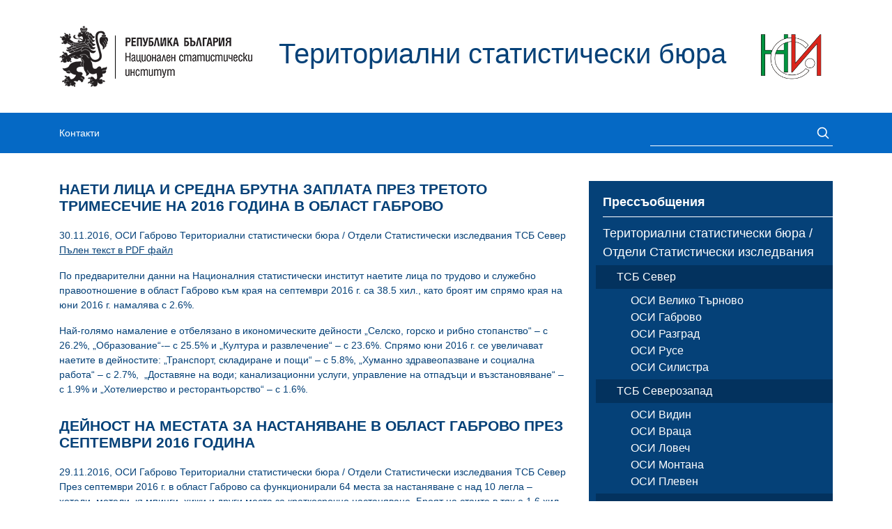

--- FILE ---
content_type: text/html; charset=UTF-8
request_url: https://www.nsi.bg/tsb/2016/11/
body_size: 11804
content:

<!DOCTYPE html>

<html class="no-js" lang="bg-BG">

<head>

    <meta charset="UTF-8">
    <meta name="viewport" content="width=device-width, initial-scale=1.0">

    <title>ноември 2016 &#8211; Национален статистически институт &#8211; Териториални статистически бюра</title>
<meta name='robots' content='max-image-preview:large' />
	<style>img:is([sizes="auto" i], [sizes^="auto," i]) { contain-intrinsic-size: 3000px 1500px }</style>
	<link rel="alternate" type="application/rss+xml" title="Национален статистически институт - Териториални статистически бюра &raquo; Поток" href="/tsb/feed/" />
<link rel="alternate" type="application/rss+xml" title="Национален статистически институт - Териториални статистически бюра &raquo; поток за коментари" href="/tsb/comments/feed/" />
<script>
window._wpemojiSettings = {"baseUrl":"https:\/\/s.w.org\/images\/core\/emoji\/16.0.1\/72x72\/","ext":".png","svgUrl":"https:\/\/s.w.org\/images\/core\/emoji\/16.0.1\/svg\/","svgExt":".svg","source":{"concatemoji":"\/tsb\/wp-includes\/js\/wp-emoji-release.min.js?ver=6.8.3"}};
/*! This file is auto-generated */
!function(s,n){var o,i,e;function c(e){try{var t={supportTests:e,timestamp:(new Date).valueOf()};sessionStorage.setItem(o,JSON.stringify(t))}catch(e){}}function p(e,t,n){e.clearRect(0,0,e.canvas.width,e.canvas.height),e.fillText(t,0,0);var t=new Uint32Array(e.getImageData(0,0,e.canvas.width,e.canvas.height).data),a=(e.clearRect(0,0,e.canvas.width,e.canvas.height),e.fillText(n,0,0),new Uint32Array(e.getImageData(0,0,e.canvas.width,e.canvas.height).data));return t.every(function(e,t){return e===a[t]})}function u(e,t){e.clearRect(0,0,e.canvas.width,e.canvas.height),e.fillText(t,0,0);for(var n=e.getImageData(16,16,1,1),a=0;a<n.data.length;a++)if(0!==n.data[a])return!1;return!0}function f(e,t,n,a){switch(t){case"flag":return n(e,"\ud83c\udff3\ufe0f\u200d\u26a7\ufe0f","\ud83c\udff3\ufe0f\u200b\u26a7\ufe0f")?!1:!n(e,"\ud83c\udde8\ud83c\uddf6","\ud83c\udde8\u200b\ud83c\uddf6")&&!n(e,"\ud83c\udff4\udb40\udc67\udb40\udc62\udb40\udc65\udb40\udc6e\udb40\udc67\udb40\udc7f","\ud83c\udff4\u200b\udb40\udc67\u200b\udb40\udc62\u200b\udb40\udc65\u200b\udb40\udc6e\u200b\udb40\udc67\u200b\udb40\udc7f");case"emoji":return!a(e,"\ud83e\udedf")}return!1}function g(e,t,n,a){var r="undefined"!=typeof WorkerGlobalScope&&self instanceof WorkerGlobalScope?new OffscreenCanvas(300,150):s.createElement("canvas"),o=r.getContext("2d",{willReadFrequently:!0}),i=(o.textBaseline="top",o.font="600 32px Arial",{});return e.forEach(function(e){i[e]=t(o,e,n,a)}),i}function t(e){var t=s.createElement("script");t.src=e,t.defer=!0,s.head.appendChild(t)}"undefined"!=typeof Promise&&(o="wpEmojiSettingsSupports",i=["flag","emoji"],n.supports={everything:!0,everythingExceptFlag:!0},e=new Promise(function(e){s.addEventListener("DOMContentLoaded",e,{once:!0})}),new Promise(function(t){var n=function(){try{var e=JSON.parse(sessionStorage.getItem(o));if("object"==typeof e&&"number"==typeof e.timestamp&&(new Date).valueOf()<e.timestamp+604800&&"object"==typeof e.supportTests)return e.supportTests}catch(e){}return null}();if(!n){if("undefined"!=typeof Worker&&"undefined"!=typeof OffscreenCanvas&&"undefined"!=typeof URL&&URL.createObjectURL&&"undefined"!=typeof Blob)try{var e="postMessage("+g.toString()+"("+[JSON.stringify(i),f.toString(),p.toString(),u.toString()].join(",")+"));",a=new Blob([e],{type:"text/javascript"}),r=new Worker(URL.createObjectURL(a),{name:"wpTestEmojiSupports"});return void(r.onmessage=function(e){c(n=e.data),r.terminate(),t(n)})}catch(e){}c(n=g(i,f,p,u))}t(n)}).then(function(e){for(var t in e)n.supports[t]=e[t],n.supports.everything=n.supports.everything&&n.supports[t],"flag"!==t&&(n.supports.everythingExceptFlag=n.supports.everythingExceptFlag&&n.supports[t]);n.supports.everythingExceptFlag=n.supports.everythingExceptFlag&&!n.supports.flag,n.DOMReady=!1,n.readyCallback=function(){n.DOMReady=!0}}).then(function(){return e}).then(function(){var e;n.supports.everything||(n.readyCallback(),(e=n.source||{}).concatemoji?t(e.concatemoji):e.wpemoji&&e.twemoji&&(t(e.twemoji),t(e.wpemoji)))}))}((window,document),window._wpemojiSettings);
</script>
<style id='wp-emoji-styles-inline-css'>

	img.wp-smiley, img.emoji {
		display: inline !important;
		border: none !important;
		box-shadow: none !important;
		height: 1em !important;
		width: 1em !important;
		margin: 0 0.07em !important;
		vertical-align: -0.1em !important;
		background: none !important;
		padding: 0 !important;
	}
</style>
<link rel='stylesheet' id='wp-block-library-css' href='/tsb/wp-includes/css/dist/block-library/style.min.css?ver=6.8.3' media='all' />
<style id='classic-theme-styles-inline-css'>
/*! This file is auto-generated */
.wp-block-button__link{color:#fff;background-color:#32373c;border-radius:9999px;box-shadow:none;text-decoration:none;padding:calc(.667em + 2px) calc(1.333em + 2px);font-size:1.125em}.wp-block-file__button{background:#32373c;color:#fff;text-decoration:none}
</style>
<style id='global-styles-inline-css'>
:root{--wp--preset--aspect-ratio--square: 1;--wp--preset--aspect-ratio--4-3: 4/3;--wp--preset--aspect-ratio--3-4: 3/4;--wp--preset--aspect-ratio--3-2: 3/2;--wp--preset--aspect-ratio--2-3: 2/3;--wp--preset--aspect-ratio--16-9: 16/9;--wp--preset--aspect-ratio--9-16: 9/16;--wp--preset--color--black: #000000;--wp--preset--color--cyan-bluish-gray: #abb8c3;--wp--preset--color--white: #ffffff;--wp--preset--color--pale-pink: #f78da7;--wp--preset--color--vivid-red: #cf2e2e;--wp--preset--color--luminous-vivid-orange: #ff6900;--wp--preset--color--luminous-vivid-amber: #fcb900;--wp--preset--color--light-green-cyan: #7bdcb5;--wp--preset--color--vivid-green-cyan: #00d084;--wp--preset--color--pale-cyan-blue: #8ed1fc;--wp--preset--color--vivid-cyan-blue: #0693e3;--wp--preset--color--vivid-purple: #9b51e0;--wp--preset--gradient--vivid-cyan-blue-to-vivid-purple: linear-gradient(135deg,rgba(6,147,227,1) 0%,rgb(155,81,224) 100%);--wp--preset--gradient--light-green-cyan-to-vivid-green-cyan: linear-gradient(135deg,rgb(122,220,180) 0%,rgb(0,208,130) 100%);--wp--preset--gradient--luminous-vivid-amber-to-luminous-vivid-orange: linear-gradient(135deg,rgba(252,185,0,1) 0%,rgba(255,105,0,1) 100%);--wp--preset--gradient--luminous-vivid-orange-to-vivid-red: linear-gradient(135deg,rgba(255,105,0,1) 0%,rgb(207,46,46) 100%);--wp--preset--gradient--very-light-gray-to-cyan-bluish-gray: linear-gradient(135deg,rgb(238,238,238) 0%,rgb(169,184,195) 100%);--wp--preset--gradient--cool-to-warm-spectrum: linear-gradient(135deg,rgb(74,234,220) 0%,rgb(151,120,209) 20%,rgb(207,42,186) 40%,rgb(238,44,130) 60%,rgb(251,105,98) 80%,rgb(254,248,76) 100%);--wp--preset--gradient--blush-light-purple: linear-gradient(135deg,rgb(255,206,236) 0%,rgb(152,150,240) 100%);--wp--preset--gradient--blush-bordeaux: linear-gradient(135deg,rgb(254,205,165) 0%,rgb(254,45,45) 50%,rgb(107,0,62) 100%);--wp--preset--gradient--luminous-dusk: linear-gradient(135deg,rgb(255,203,112) 0%,rgb(199,81,192) 50%,rgb(65,88,208) 100%);--wp--preset--gradient--pale-ocean: linear-gradient(135deg,rgb(255,245,203) 0%,rgb(182,227,212) 50%,rgb(51,167,181) 100%);--wp--preset--gradient--electric-grass: linear-gradient(135deg,rgb(202,248,128) 0%,rgb(113,206,126) 100%);--wp--preset--gradient--midnight: linear-gradient(135deg,rgb(2,3,129) 0%,rgb(40,116,252) 100%);--wp--preset--font-size--small: 13px;--wp--preset--font-size--medium: 20px;--wp--preset--font-size--large: 36px;--wp--preset--font-size--x-large: 42px;--wp--preset--spacing--20: 0.44rem;--wp--preset--spacing--30: 0.67rem;--wp--preset--spacing--40: 1rem;--wp--preset--spacing--50: 1.5rem;--wp--preset--spacing--60: 2.25rem;--wp--preset--spacing--70: 3.38rem;--wp--preset--spacing--80: 5.06rem;--wp--preset--shadow--natural: 6px 6px 9px rgba(0, 0, 0, 0.2);--wp--preset--shadow--deep: 12px 12px 50px rgba(0, 0, 0, 0.4);--wp--preset--shadow--sharp: 6px 6px 0px rgba(0, 0, 0, 0.2);--wp--preset--shadow--outlined: 6px 6px 0px -3px rgba(255, 255, 255, 1), 6px 6px rgba(0, 0, 0, 1);--wp--preset--shadow--crisp: 6px 6px 0px rgba(0, 0, 0, 1);}:where(.is-layout-flex){gap: 0.5em;}:where(.is-layout-grid){gap: 0.5em;}body .is-layout-flex{display: flex;}.is-layout-flex{flex-wrap: wrap;align-items: center;}.is-layout-flex > :is(*, div){margin: 0;}body .is-layout-grid{display: grid;}.is-layout-grid > :is(*, div){margin: 0;}:where(.wp-block-columns.is-layout-flex){gap: 2em;}:where(.wp-block-columns.is-layout-grid){gap: 2em;}:where(.wp-block-post-template.is-layout-flex){gap: 1.25em;}:where(.wp-block-post-template.is-layout-grid){gap: 1.25em;}.has-black-color{color: var(--wp--preset--color--black) !important;}.has-cyan-bluish-gray-color{color: var(--wp--preset--color--cyan-bluish-gray) !important;}.has-white-color{color: var(--wp--preset--color--white) !important;}.has-pale-pink-color{color: var(--wp--preset--color--pale-pink) !important;}.has-vivid-red-color{color: var(--wp--preset--color--vivid-red) !important;}.has-luminous-vivid-orange-color{color: var(--wp--preset--color--luminous-vivid-orange) !important;}.has-luminous-vivid-amber-color{color: var(--wp--preset--color--luminous-vivid-amber) !important;}.has-light-green-cyan-color{color: var(--wp--preset--color--light-green-cyan) !important;}.has-vivid-green-cyan-color{color: var(--wp--preset--color--vivid-green-cyan) !important;}.has-pale-cyan-blue-color{color: var(--wp--preset--color--pale-cyan-blue) !important;}.has-vivid-cyan-blue-color{color: var(--wp--preset--color--vivid-cyan-blue) !important;}.has-vivid-purple-color{color: var(--wp--preset--color--vivid-purple) !important;}.has-black-background-color{background-color: var(--wp--preset--color--black) !important;}.has-cyan-bluish-gray-background-color{background-color: var(--wp--preset--color--cyan-bluish-gray) !important;}.has-white-background-color{background-color: var(--wp--preset--color--white) !important;}.has-pale-pink-background-color{background-color: var(--wp--preset--color--pale-pink) !important;}.has-vivid-red-background-color{background-color: var(--wp--preset--color--vivid-red) !important;}.has-luminous-vivid-orange-background-color{background-color: var(--wp--preset--color--luminous-vivid-orange) !important;}.has-luminous-vivid-amber-background-color{background-color: var(--wp--preset--color--luminous-vivid-amber) !important;}.has-light-green-cyan-background-color{background-color: var(--wp--preset--color--light-green-cyan) !important;}.has-vivid-green-cyan-background-color{background-color: var(--wp--preset--color--vivid-green-cyan) !important;}.has-pale-cyan-blue-background-color{background-color: var(--wp--preset--color--pale-cyan-blue) !important;}.has-vivid-cyan-blue-background-color{background-color: var(--wp--preset--color--vivid-cyan-blue) !important;}.has-vivid-purple-background-color{background-color: var(--wp--preset--color--vivid-purple) !important;}.has-black-border-color{border-color: var(--wp--preset--color--black) !important;}.has-cyan-bluish-gray-border-color{border-color: var(--wp--preset--color--cyan-bluish-gray) !important;}.has-white-border-color{border-color: var(--wp--preset--color--white) !important;}.has-pale-pink-border-color{border-color: var(--wp--preset--color--pale-pink) !important;}.has-vivid-red-border-color{border-color: var(--wp--preset--color--vivid-red) !important;}.has-luminous-vivid-orange-border-color{border-color: var(--wp--preset--color--luminous-vivid-orange) !important;}.has-luminous-vivid-amber-border-color{border-color: var(--wp--preset--color--luminous-vivid-amber) !important;}.has-light-green-cyan-border-color{border-color: var(--wp--preset--color--light-green-cyan) !important;}.has-vivid-green-cyan-border-color{border-color: var(--wp--preset--color--vivid-green-cyan) !important;}.has-pale-cyan-blue-border-color{border-color: var(--wp--preset--color--pale-cyan-blue) !important;}.has-vivid-cyan-blue-border-color{border-color: var(--wp--preset--color--vivid-cyan-blue) !important;}.has-vivid-purple-border-color{border-color: var(--wp--preset--color--vivid-purple) !important;}.has-vivid-cyan-blue-to-vivid-purple-gradient-background{background: var(--wp--preset--gradient--vivid-cyan-blue-to-vivid-purple) !important;}.has-light-green-cyan-to-vivid-green-cyan-gradient-background{background: var(--wp--preset--gradient--light-green-cyan-to-vivid-green-cyan) !important;}.has-luminous-vivid-amber-to-luminous-vivid-orange-gradient-background{background: var(--wp--preset--gradient--luminous-vivid-amber-to-luminous-vivid-orange) !important;}.has-luminous-vivid-orange-to-vivid-red-gradient-background{background: var(--wp--preset--gradient--luminous-vivid-orange-to-vivid-red) !important;}.has-very-light-gray-to-cyan-bluish-gray-gradient-background{background: var(--wp--preset--gradient--very-light-gray-to-cyan-bluish-gray) !important;}.has-cool-to-warm-spectrum-gradient-background{background: var(--wp--preset--gradient--cool-to-warm-spectrum) !important;}.has-blush-light-purple-gradient-background{background: var(--wp--preset--gradient--blush-light-purple) !important;}.has-blush-bordeaux-gradient-background{background: var(--wp--preset--gradient--blush-bordeaux) !important;}.has-luminous-dusk-gradient-background{background: var(--wp--preset--gradient--luminous-dusk) !important;}.has-pale-ocean-gradient-background{background: var(--wp--preset--gradient--pale-ocean) !important;}.has-electric-grass-gradient-background{background: var(--wp--preset--gradient--electric-grass) !important;}.has-midnight-gradient-background{background: var(--wp--preset--gradient--midnight) !important;}.has-small-font-size{font-size: var(--wp--preset--font-size--small) !important;}.has-medium-font-size{font-size: var(--wp--preset--font-size--medium) !important;}.has-large-font-size{font-size: var(--wp--preset--font-size--large) !important;}.has-x-large-font-size{font-size: var(--wp--preset--font-size--x-large) !important;}
:where(.wp-block-post-template.is-layout-flex){gap: 1.25em;}:where(.wp-block-post-template.is-layout-grid){gap: 1.25em;}
:where(.wp-block-columns.is-layout-flex){gap: 2em;}:where(.wp-block-columns.is-layout-grid){gap: 2em;}
:root :where(.wp-block-pullquote){font-size: 1.5em;line-height: 1.6;}
</style>
<link rel='stylesheet' id='nsiblue-style-css' href='/tsb/wp-content/themes/nsi-blue/css/styles.css?ver=6.8.3' media='all' />
<script src="/tsb/wp-includes/js/jquery/jquery.min.js?ver=3.7.1" id="jquery-core-js"></script>
<script src="/tsb/wp-includes/js/jquery/jquery-migrate.min.js?ver=3.4.1" id="jquery-migrate-js"></script>
<script src="/tsb/wp-content/themes/nsi-blue/lib/bootstrap/dist/js/bootstrap.bundle.min.js?ver=6.8.3" id="nsiblue-js-bootstrap-js"></script>
<script src="/tsb/wp-content/themes/nsi-blue/js/nsiblue.js?ver=6.8.3" id="nsiblue-js-nsiblue-js"></script>
<link rel="https://api.w.org/" href="/tsb/wp-json/" /><link rel="EditURI" type="application/rsd+xml" title="RSD" href="/tsb/xmlrpc.php?rsd" />
<meta name="generator" content="WordPress 6.8.3" />

</head>

<body class="archive date wp-theme-nsi-blue">

    
    <header id="site-header" class="header" role="banner">
        <div class="container">
            <div class="d-flex justify-content-between align-items-center row">
                <div class="col-6 col-lg-auto text-center national-crest">
                    <img src="/tsb/wp-content/themes/nsi-blue/assets/BGR_NSI_Logo.png" alt="Основна структурна форма на герба на Република България">
                </div>
                <div class="text-center site-branding col-md-12 col-lg-auto">
                    <h1>Териториални статистически бюра</h1>
                </div>
                <div class="col-6 col-lg-auto text-center nsi-logo">
                    <div id="header-widget">
                                            </div>
                    <img src="/tsb/wp-content/themes/nsi-blue/assets/logo.png" alt="Лого на НСИ">
                </div>
            </div>
        </div>
    </header>

    <nav class="navbar navbar-expand-md navbar-nsi-blue">
        <div class="container">
            <button class="navbar-toggler" type="button" data-toggle="collapse" data-target="#navbarCollapse" aria-controls="navbarCollapse" aria-expanded="false" aria-label="Toggle navigation">
                <span class="navbar-toggler-icon"></span>
            </button>
            <div class="collapse navbar-collapse" id="navbarCollapse">
                <ul id="menu-%d0%bd%d0%b0%d0%b2%d0%b8%d0%b3%d0%b0%d1%86%d0%b8%d1%8f" class="navbar-nav mr-auto"><li itemscope="itemscope" itemtype="https://www.schema.org/SiteNavigationElement" id="menu-item-3698" class="menu-item menu-item-type-post_type menu-item-object-page menu-item-3698 nav-item"><a title="Връзка към страница с контакти" href="/tsb/%d0%ba%d0%be%d0%bd%d1%82%d0%b0%d0%ba%d1%82%d0%b8/" class="nav-link">Контакти</a></li>
</ul>                <div class="nsiblue-searchform col-3 pr-lg-0"><form id="searchform" method="get" action="/tsb/">
    <div class="input-group">
		<label for="search_field" hidden>Търсене</label>
        <input id="search_field" type="text" class="form-control" name="s" value="">
        <div class="input-group-append">
            <button type="submit" value="Search" class="input-group-text">
				<div hidden>Търсене</div>
                <svg xmlns="http://www.w3.org/2000/svg" width="20" height="20" viewBox="0 0 24 24" fill="none" stroke="currentColor" stroke-width="2" stroke-linecap="round" stroke-linejoin="round" class="mx-1">
                    <circle cx="10.5" cy="10.5" r="7.5"></circle>
                    <line x1="21" y1="21" x2="15.8" y2="15.8"></line>
                </svg>
            </button>
        </div>
    </div>
</form></div>
            </div>
        </div>
    </nav>

<main class="main">
    <div class="container">
        <div class="row">
            <div class="col-md-7 col-lg-8">

                
<article class="post-2655 post type-post status-publish format-standard hentry category-15 category-1 category-3" id="post-2655">

	
<header class="entry-header">

	<h2 class="entry-title"><a href="/tsb/2016/11/30/%d0%bd%d0%b0%d0%b5%d1%82%d0%b8-%d0%bb%d0%b8%d1%86%d0%b0-%d0%b8-%d1%81%d1%80%d0%b5%d0%b4%d0%bd%d0%b0-%d0%b1%d1%80%d1%83%d1%82%d0%bd%d0%b0-%d0%b7%d0%b0%d0%bf%d0%bb%d0%b0%d1%82%d0%b0-%d0%bf%d1%80%d0%b5-5/">НАЕТИ ЛИЦА И СРЕДНА БРУТНА ЗАПЛАТА ПРЕЗ ТРЕТОТО ТРИМЕСЕЧИЕ НА 2016 ГОДИНА В ОБЛАСТ ГАБРОВО</a></h2>			<div class="entry-info d-flex">
			<div class="date">
				<span class="sr-only">Date</span>
				<span>30.11.2016</span>
			</div>


							<div class="category">
					<span class="sr-only">Categories</span>
					<span class="entry-categories-inner">, <a href="/tsb/category/%d1%82%d0%b5%d1%80%d0%b8%d1%82%d0%be%d1%80%d0%b8%d0%b0%d0%bb%d0%bd%d0%b8-%d1%81%d1%82%d0%b0%d1%82%d0%b8%d1%81%d1%82%d0%b8%d1%87%d0%b5%d1%81%d0%ba%d0%b8-%d0%b1%d1%8e%d1%80%d0%b0/%d1%82%d1%81%d0%b1-%d1%81%d0%b5%d0%b2%d0%b5%d1%80/%d0%be%d1%81%d0%b8-%d0%b3%d0%b0%d0%b1%d1%80%d0%be%d0%b2%d0%be/" rel="category tag">ОСИ Габрово</a> <a href="/tsb/category/%d1%82%d0%b5%d1%80%d0%b8%d1%82%d0%be%d1%80%d0%b8%d0%b0%d0%bb%d0%bd%d0%b8-%d1%81%d1%82%d0%b0%d1%82%d0%b8%d1%81%d1%82%d0%b8%d1%87%d0%b5%d1%81%d0%ba%d0%b8-%d0%b1%d1%8e%d1%80%d0%b0/" rel="category tag">Териториални статистически бюра / Отдели Статистически изследвания</a> <a href="/tsb/category/%d1%82%d0%b5%d1%80%d0%b8%d1%82%d0%be%d1%80%d0%b8%d0%b0%d0%bb%d0%bd%d0%b8-%d1%81%d1%82%d0%b0%d1%82%d0%b8%d1%81%d1%82%d0%b8%d1%87%d0%b5%d1%81%d0%ba%d0%b8-%d0%b1%d1%8e%d1%80%d0%b0/%d1%82%d1%81%d0%b1-%d1%81%d0%b5%d0%b2%d0%b5%d1%80/" rel="category tag">ТСБ Север</a></span>
				</div>
		</div>
	
</header>
	<div class="entry-content">
		<p><a href="http://www.nsi.bg/tsb/wp-content/uploads/2016/11/trud_RSU07_Q32016.pdf">Пълен текст в PDF файл</a></p>
<p>По предварителни данни на Националния статистически институт <strong>наетите лица по трудово и служебно правоотношение </strong>в област Габрово към края на септември 2016 г. са 38.5 хил., като броят им спрямо края на юни 2016 г. намалява с 2.6%.</p>
<p>Най-голямо намаление е отбелязано в икономическите дейности „Селско, горско и рибно стопанство“ &#8211; с 26.2%, „Образование“-– с 25.5% и „Култура и развлечение“ &#8211; с 23.6%. Спрямо юни 2016 г. се увеличават наетите в дейностите: „Транспорт, складиране и пощи“ &#8211; с 5.8%, „Хуманно здравеопазване и социална работа“ – с 2.7%,  „Доставяне на води; канализационни услуги, управление на отпадъци и възстановяване“ &#8211; с 1.9% и „Хотелиерство и ресторантьорство“ &#8211; с 1.6%.</p>
	</div>

	
	
</article>
<article class="post-2653 post type-post status-publish format-standard hentry category-15 category-1 category-3" id="post-2653">

	
<header class="entry-header">

	<h2 class="entry-title"><a href="/tsb/2016/11/29/%d0%b4%d0%b5%d0%b9%d0%bd%d0%be%d1%81%d1%82-%d0%bd%d0%b0-%d0%bc%d0%b5%d1%81%d1%82%d0%b0%d1%82%d0%b0-%d0%b7%d0%b0-%d0%bd%d0%b0%d1%81%d1%82%d0%b0%d0%bd%d1%8f%d0%b2%d0%b0%d0%bd%d0%b5-%d0%b2-%d0%be-100/">ДЕЙНОСТ НА МЕСТАТА ЗА НАСТАНЯВАНЕ В ОБЛАСТ ГАБРОВО ПРЕЗ СЕПТЕМВРИ 2016 ГОДИНА</a></h2>			<div class="entry-info d-flex">
			<div class="date">
				<span class="sr-only">Date</span>
				<span>29.11.2016</span>
			</div>


							<div class="category">
					<span class="sr-only">Categories</span>
					<span class="entry-categories-inner">, <a href="/tsb/category/%d1%82%d0%b5%d1%80%d0%b8%d1%82%d0%be%d1%80%d0%b8%d0%b0%d0%bb%d0%bd%d0%b8-%d1%81%d1%82%d0%b0%d1%82%d0%b8%d1%81%d1%82%d0%b8%d1%87%d0%b5%d1%81%d0%ba%d0%b8-%d0%b1%d1%8e%d1%80%d0%b0/%d1%82%d1%81%d0%b1-%d1%81%d0%b5%d0%b2%d0%b5%d1%80/%d0%be%d1%81%d0%b8-%d0%b3%d0%b0%d0%b1%d1%80%d0%be%d0%b2%d0%be/" rel="category tag">ОСИ Габрово</a> <a href="/tsb/category/%d1%82%d0%b5%d1%80%d0%b8%d1%82%d0%be%d1%80%d0%b8%d0%b0%d0%bb%d0%bd%d0%b8-%d1%81%d1%82%d0%b0%d1%82%d0%b8%d1%81%d1%82%d0%b8%d1%87%d0%b5%d1%81%d0%ba%d0%b8-%d0%b1%d1%8e%d1%80%d0%b0/" rel="category tag">Териториални статистически бюра / Отдели Статистически изследвания</a> <a href="/tsb/category/%d1%82%d0%b5%d1%80%d0%b8%d1%82%d0%be%d1%80%d0%b8%d0%b0%d0%bb%d0%bd%d0%b8-%d1%81%d1%82%d0%b0%d1%82%d0%b8%d1%81%d1%82%d0%b8%d1%87%d0%b5%d1%81%d0%ba%d0%b8-%d0%b1%d1%8e%d1%80%d0%b0/%d1%82%d1%81%d0%b1-%d1%81%d0%b5%d0%b2%d0%b5%d1%80/" rel="category tag">ТСБ Север</a></span>
				</div>
		</div>
	
</header>
	<div class="entry-content">
		<p>През септември 2016 г. в област Габрово са функционирали 64 места за настаняване с над 10 легла &#8211; хотели, мотели, къмпинги, хижи и други места за краткосрочно настаняване. Броят на стаите в тях е 1.6 хил., а на леглата &#8211;  3.4 хиляди. В сравнение със септември 2015 г. общият брой на местата за настаняване (функционирали през периода) и леглата в тях се увеличават съответно с 4.9% и 8.1%.</p>
<p>В областта общият брой нощувки във всички места за настаняване, регистрирани през септември 2016 г. е 20.2 хил., или с 16.6% повече в сравнение със същия месец на предходната година. Увеличение на нощувките с 23.8% се наблюдава в местата за настаняване с 3 звезди, в които са осъществени 61.3% от нощувките на чужди граждани и 49.6% &#8211; на българи. <a href="/tsb/2016/11/29/%d0%b4%d0%b5%d0%b9%d0%bd%d0%be%d1%81%d1%82-%d0%bd%d0%b0-%d0%bc%d0%b5%d1%81%d1%82%d0%b0%d1%82%d0%b0-%d0%b7%d0%b0-%d0%bd%d0%b0%d1%81%d1%82%d0%b0%d0%bd%d1%8f%d0%b2%d0%b0%d0%bd%d0%b5-%d0%b2-%d0%be-100/#more-2653" class="more-link"><span aria-label="Продължете с четенето на ДЕЙНОСТ НА МЕСТАТА ЗА НАСТАНЯВАНЕ В ОБЛАСТ ГАБРОВО ПРЕЗ СЕПТЕМВРИ 2016 ГОДИНА">(още&hellip;)</span></a></p>
	</div>

	
	
</article>
<article class="post-2651 post type-post status-publish format-standard hentry category-23 category-1 category-5" id="post-2651">

	
<header class="entry-header">

	<h2 class="entry-title"><a href="/tsb/2016/11/29/%d1%80%d0%b5%d0%b7%d1%83%d0%bb%d1%82%d0%b0%d1%82%d0%b8-%d0%be%d1%82-%d0%bd%d0%b0%d0%b1%d0%bb%d1%8e%d0%b4%d0%b5%d0%bd%d0%b8%d0%b5%d1%82%d0%be-%d0%bd%d0%b0-%d1%80%d0%b0%d0%b1%d0%be%d1%82%d0%bd%d0%b0-5/">Основни резултати от наблюдението на работната сила в област Сливен през третото тримесечие на 2016 година</a></h2>			<div class="entry-info d-flex">
			<div class="date">
				<span class="sr-only">Date</span>
				<span>29.11.2016</span>
			</div>


							<div class="category">
					<span class="sr-only">Categories</span>
					<span class="entry-categories-inner">, <a href="/tsb/category/%d1%82%d0%b5%d1%80%d0%b8%d1%82%d0%be%d1%80%d0%b8%d0%b0%d0%bb%d0%bd%d0%b8-%d1%81%d1%82%d0%b0%d1%82%d0%b8%d1%81%d1%82%d0%b8%d1%87%d0%b5%d1%81%d0%ba%d0%b8-%d0%b1%d1%8e%d1%80%d0%b0/%d1%82%d1%81%d0%b1-%d1%8e%d0%b3%d0%be%d0%b8%d0%b7%d1%82%d0%be%d0%ba/%d0%be%d1%81%d0%b8-%d1%81%d0%bb%d0%b8%d0%b2%d0%b5%d0%bd/" rel="category tag">ОСИ Сливен</a> <a href="/tsb/category/%d1%82%d0%b5%d1%80%d0%b8%d1%82%d0%be%d1%80%d0%b8%d0%b0%d0%bb%d0%bd%d0%b8-%d1%81%d1%82%d0%b0%d1%82%d0%b8%d1%81%d1%82%d0%b8%d1%87%d0%b5%d1%81%d0%ba%d0%b8-%d0%b1%d1%8e%d1%80%d0%b0/" rel="category tag">Териториални статистически бюра / Отдели Статистически изследвания</a> <a href="/tsb/category/%d1%82%d0%b5%d1%80%d0%b8%d1%82%d0%be%d1%80%d0%b8%d0%b0%d0%bb%d0%bd%d0%b8-%d1%81%d1%82%d0%b0%d1%82%d0%b8%d1%81%d1%82%d0%b8%d1%87%d0%b5%d1%81%d0%ba%d0%b8-%d0%b1%d1%8e%d1%80%d0%b0/%d1%82%d1%81%d0%b1-%d1%8e%d0%b3%d0%be%d0%b8%d0%b7%d1%82%d0%be%d0%ba/" rel="category tag">ТСБ Югоизток</a></span>
				</div>
		</div>
	
</header>
	<div class="entry-content">
		<p><a href="http://www.nsi.bg/tsb/wp-content/uploads/2016/11/rab_sila_3-2016_OSI-Sliven.pdf">PDF</a></p>
<p>През третото тримесечие на 2016 г. общият брой на заетите лица на 15 и повече навършени години в област Сливен е 72.1 хил., от които 40.1 хил. са мъже, а 32.0 хил. са жени.<br />
През третото тримесечие на 2016 г. заетите лица на възраст 15-64 навършени години са 70.5 хил., като 39.0 хил. от тях са мъже, а 31.5 хил. са жени.</p>
	</div>

	
	
</article>
<article class="post-2647 post type-post status-publish format-standard hentry category-21 category-1 category-4" id="post-2647">

	
<header class="entry-header">

	<h2 class="entry-title"><a href="/tsb/2016/11/29/%d0%bd%d0%b0%d0%b5%d1%82%d0%b8-%d0%bb%d0%b8%d1%86%d0%b0-%d0%b8-%d1%81%d1%80%d0%b5%d0%b4%d0%bd%d0%b0-%d1%80%d0%b0%d0%b1%d0%be%d1%82%d0%bd%d0%b0-%d0%b7%d0%b0%d0%bf%d0%bb%d0%b0%d1%82%d0%b0-%d0%bf-10/">Наети лица и средна работна заплата през третото тримесечие на 2016 г. в област Шумен</a></h2>			<div class="entry-info d-flex">
			<div class="date">
				<span class="sr-only">Date</span>
				<span>29.11.2016</span>
			</div>


							<div class="category">
					<span class="sr-only">Categories</span>
					<span class="entry-categories-inner">, <a href="/tsb/category/%d1%82%d0%b5%d1%80%d0%b8%d1%82%d0%be%d1%80%d0%b8%d0%b0%d0%bb%d0%bd%d0%b8-%d1%81%d1%82%d0%b0%d1%82%d0%b8%d1%81%d1%82%d0%b8%d1%87%d0%b5%d1%81%d0%ba%d0%b8-%d0%b1%d1%8e%d1%80%d0%b0/%d1%82%d1%81%d0%b1-%d1%81%d0%b5%d0%b2%d0%b5%d1%80%d0%be%d0%b8%d0%b7%d1%82%d0%be%d0%ba/%d0%be%d1%81%d0%b8-%d1%88%d1%83%d0%bc%d0%b5%d0%bd/" rel="category tag">ОСИ Шумен</a> <a href="/tsb/category/%d1%82%d0%b5%d1%80%d0%b8%d1%82%d0%be%d1%80%d0%b8%d0%b0%d0%bb%d0%bd%d0%b8-%d1%81%d1%82%d0%b0%d1%82%d0%b8%d1%81%d1%82%d0%b8%d1%87%d0%b5%d1%81%d0%ba%d0%b8-%d0%b1%d1%8e%d1%80%d0%b0/" rel="category tag">Териториални статистически бюра / Отдели Статистически изследвания</a> <a href="/tsb/category/%d1%82%d0%b5%d1%80%d0%b8%d1%82%d0%be%d1%80%d0%b8%d0%b0%d0%bb%d0%bd%d0%b8-%d1%81%d1%82%d0%b0%d1%82%d0%b8%d1%81%d1%82%d0%b8%d1%87%d0%b5%d1%81%d0%ba%d0%b8-%d0%b1%d1%8e%d1%80%d0%b0/%d1%82%d1%81%d0%b1-%d1%81%d0%b5%d0%b2%d0%b5%d1%80%d0%be%d0%b8%d0%b7%d1%82%d0%be%d0%ba/" rel="category tag">ТСБ Североизток</a></span>
				</div>
		</div>
	
</header>
	<div class="entry-content">
		<p><a href="http://www.nsi.bg/tsb/wp-content/uploads/2016/11/4_TRUD.15-4.02.16.pdf">пълен текст в PDF файл</a></p>
<p>По предварителни данни, <strong>наетите лица по трудово и служебно правоотношение в област Шумен </strong>към края на септември 2016 г. намаляват с 929, или с 2.1% спрямо края на юни 2016 г., като достигат 42 583. Намалението на наетите лица е регистрирано в дванадесет икономически дейности, като в процентно изражение намалението е най-значимо в „Административни и спомагателни дейности” – с 23.8%. Увеличение се наблюдава в седем от общо 19 икономически дейности, като най-голямо е в „Строителство“ с 8.1%, „Професионални дейности и научни изследвания” – с 5.6% и „Производство и разпределение на електрическа и топлинна енергия и на газообразни горива“.</p>
	</div>

	
	
</article>
<article class="post-2643 post type-post status-publish format-standard hentry category-14 category-1 category-3" id="post-2643">

	
<header class="entry-header">

	<h2 class="entry-title"><a href="/tsb/2016/11/28/%d0%bd%d0%b0%d0%b5%d1%82%d0%b8-%d0%bb%d0%b8%d1%86%d0%b0-%d0%b8-%d1%81%d1%80%d0%b5%d0%b4%d0%bd%d0%b0-%d0%b1%d1%80%d1%83%d1%82%d0%bd%d0%b0-%d1%80%d0%b0%d0%b1%d0%be%d1%82%d0%bd%d0%b0-%d0%b7%d0%b0-32/">НАЕТИ ЛИЦА И СРЕДНА БРУТНА РАБОТНА ЗАПЛАТА В ОБЛАСТ ВЕЛИКО ТЪРНОВО ПРЕЗ ТРЕТОТО ТРИМЕСЕЧИЕ НА 2016 ГОДИНА</a></h2>			<div class="entry-info d-flex">
			<div class="date">
				<span class="sr-only">Date</span>
				<span>28.11.2016</span>
			</div>


							<div class="category">
					<span class="sr-only">Categories</span>
					<span class="entry-categories-inner">, <a href="/tsb/category/%d1%82%d0%b5%d1%80%d0%b8%d1%82%d0%be%d1%80%d0%b8%d0%b0%d0%bb%d0%bd%d0%b8-%d1%81%d1%82%d0%b0%d1%82%d0%b8%d1%81%d1%82%d0%b8%d1%87%d0%b5%d1%81%d0%ba%d0%b8-%d0%b1%d1%8e%d1%80%d0%b0/%d1%82%d1%81%d0%b1-%d1%81%d0%b5%d0%b2%d0%b5%d1%80/%d0%be%d1%81%d0%b8-%d0%b2%d0%b5%d0%bb%d0%b8%d0%ba%d0%be-%d1%82%d1%8a%d1%80%d0%bd%d0%be%d0%b2%d0%be/" rel="category tag">ОСИ Велико Търново</a> <a href="/tsb/category/%d1%82%d0%b5%d1%80%d0%b8%d1%82%d0%be%d1%80%d0%b8%d0%b0%d0%bb%d0%bd%d0%b8-%d1%81%d1%82%d0%b0%d1%82%d0%b8%d1%81%d1%82%d0%b8%d1%87%d0%b5%d1%81%d0%ba%d0%b8-%d0%b1%d1%8e%d1%80%d0%b0/" rel="category tag">Териториални статистически бюра / Отдели Статистически изследвания</a> <a href="/tsb/category/%d1%82%d0%b5%d1%80%d0%b8%d1%82%d0%be%d1%80%d0%b8%d0%b0%d0%bb%d0%bd%d0%b8-%d1%81%d1%82%d0%b0%d1%82%d0%b8%d1%81%d1%82%d0%b8%d1%87%d0%b5%d1%81%d0%ba%d0%b8-%d0%b1%d1%8e%d1%80%d0%b0/%d1%82%d1%81%d0%b1-%d1%81%d0%b5%d0%b2%d0%b5%d1%80/" rel="category tag">ТСБ Север</a></span>
				</div>
		</div>
	
</header>
	<div class="entry-content">
		<p><a href="http://www.nsi.bg/tsb/wp-content/uploads/2016/11/NSRZVT3TRIM2016.pdf">Пълен текст в PDF файл</a></p>
<p>По предварителни данни на отдел „Статистически изследвания &#8211; Велико Търново”, <strong>наетите лица по трудово и служебно правоотношение </strong>към края на септември 2016 г. намаляват с 0.6% спрямо края на юни 2016 г., и са 71.9 хиляди. Спрямо края на предходното тримесечие най-голямо намаление на наетите се наблюдава в икономическите дейности „Производство и разпределение на електрическа и топлинна енергия и на газообразни горива” &#8211; с 20.0% и „Административни и спомагателни дейности ” &#8211; със  7.8%. Най-голямо увеличение на наетите лица по трудово и служебно правоотношение е регистрирано в дейност „Строителство” &#8211; с 8.9%.</p>
<p>В структурата на наетите лица по икономически дейности най-голям е относителният дял на наетите по трудово и служебно правоотношение в дейностите „Преработваща промишленост” и „Търговия, ремонт на автомобили и мотоциклети” &#8211; съответно 27.2 и 14.7%.</p>
	</div>

	
	
</article>
<article class="post-2640 post type-post status-publish format-standard hentry category-24 category-1 category-5" id="post-2640">

	
<header class="entry-header">

	<h2 class="entry-title"><a href="/tsb/2016/11/28/%d0%b4%d0%b5%d0%b9%d0%bd%d0%be%d1%81%d1%82-%d0%bd%d0%b0-%d0%bc%d0%b5%d1%81%d1%82%d0%b0%d1%82%d0%b0-%d0%b7%d0%b0-%d0%bd%d0%b0%d1%81%d1%82%d0%b0%d0%bd%d1%8f%d0%b2%d0%b0%d0%bd%d0%b5-%d0%b2-%d0%be-99/">Дейност на местата за настаняване в област Стара Загора през септември 2016 година</a></h2>			<div class="entry-info d-flex">
			<div class="date">
				<span class="sr-only">Date</span>
				<span>28.11.2016</span>
			</div>


							<div class="category">
					<span class="sr-only">Categories</span>
					<span class="entry-categories-inner">, <a href="/tsb/category/%d1%82%d0%b5%d1%80%d0%b8%d1%82%d0%be%d1%80%d0%b8%d0%b0%d0%bb%d0%bd%d0%b8-%d1%81%d1%82%d0%b0%d1%82%d0%b8%d1%81%d1%82%d0%b8%d1%87%d0%b5%d1%81%d0%ba%d0%b8-%d0%b1%d1%8e%d1%80%d0%b0/%d1%82%d1%81%d0%b1-%d1%8e%d0%b3%d0%be%d0%b8%d0%b7%d1%82%d0%be%d0%ba/%d0%be%d1%81%d0%b8-%d1%81%d1%82%d0%b0%d1%80%d0%b0-%d0%b7%d0%b0%d0%b3%d0%be%d1%80%d0%b0/" rel="category tag">ОСИ Стара Загора</a> <a href="/tsb/category/%d1%82%d0%b5%d1%80%d0%b8%d1%82%d0%be%d1%80%d0%b8%d0%b0%d0%bb%d0%bd%d0%b8-%d1%81%d1%82%d0%b0%d1%82%d0%b8%d1%81%d1%82%d0%b8%d1%87%d0%b5%d1%81%d0%ba%d0%b8-%d0%b1%d1%8e%d1%80%d0%b0/" rel="category tag">Териториални статистически бюра / Отдели Статистически изследвания</a> <a href="/tsb/category/%d1%82%d0%b5%d1%80%d0%b8%d1%82%d0%be%d1%80%d0%b8%d0%b0%d0%bb%d0%bd%d0%b8-%d1%81%d1%82%d0%b0%d1%82%d0%b8%d1%81%d1%82%d0%b8%d1%87%d0%b5%d1%81%d0%ba%d0%b8-%d0%b1%d1%8e%d1%80%d0%b0/%d1%82%d1%81%d0%b1-%d1%8e%d0%b3%d0%be%d0%b8%d0%b7%d1%82%d0%be%d0%ba/" rel="category tag">ТСБ Югоизток</a></span>
				</div>
		</div>
	
</header>
	<div class="entry-content">
		<p><a href="http://www.nsi.bg/tsb/wp-content/uploads/2016/11/Turizam_09_2016_OSI_ST.Zagora.pdf">PDF</a></p>
<p>През септември 2016 г. в област Стара Загора са функционирали 54 места за настаняване с над 10 легла &#8211; хотели, мотели, хижи и други места за краткосрочно настаняване.<br />
Пренощувалите лица в местата за настаняване в област Стара Загора през септември 2016 г. са 12 016, или с 12.0% повече в сравнение със същия месец на 2015 година.</p>
	</div>

	
	
</article>
<article class="post-2501 post type-post status-publish format-standard hentry category-35 category-1 category-7" id="post-2501">

	
<header class="entry-header">

	<h2 class="entry-title"><a href="/tsb/2016/11/28/%d0%bf%d1%8a%d1%82%d0%bd%d0%be%d1%82%d1%80%d0%b0%d0%bd%d1%81%d0%bf%d0%be%d1%80%d1%82%d0%bd%d0%b8-%d0%bf%d1%80%d0%be%d0%b8%d0%b7%d1%88%d0%b5%d1%81%d1%82%d0%b2%d0%b8%d1%8f-%d1%83%d0%b1%d0%b8%d1%82-10/">Пътнотранспортни произшествия, убити и ранени в област София (столица) през 2015 година</a></h2>			<div class="entry-info d-flex">
			<div class="date">
				<span class="sr-only">Date</span>
				<span>28.11.2016</span>
			</div>


							<div class="category">
					<span class="sr-only">Categories</span>
					<span class="entry-categories-inner">, <a href="/tsb/category/%d1%82%d0%b5%d1%80%d0%b8%d1%82%d0%be%d1%80%d0%b8%d0%b0%d0%bb%d0%bd%d0%b8-%d1%81%d1%82%d0%b0%d1%82%d0%b8%d1%81%d1%82%d0%b8%d1%87%d0%b5%d1%81%d0%ba%d0%b8-%d0%b1%d1%8e%d1%80%d0%b0/%d1%82%d1%81%d0%b1-%d1%8e%d0%b3%d0%be%d0%b7%d0%b0%d0%bf%d0%b0%d0%b4/%d0%be%d1%81%d0%b8-%d1%81%d0%be%d1%84%d0%b8%d1%8f/" rel="category tag">ОСИ София</a> <a href="/tsb/category/%d1%82%d0%b5%d1%80%d0%b8%d1%82%d0%be%d1%80%d0%b8%d0%b0%d0%bb%d0%bd%d0%b8-%d1%81%d1%82%d0%b0%d1%82%d0%b8%d1%81%d1%82%d0%b8%d1%87%d0%b5%d1%81%d0%ba%d0%b8-%d0%b1%d1%8e%d1%80%d0%b0/" rel="category tag">Териториални статистически бюра / Отдели Статистически изследвания</a> <a href="/tsb/category/%d1%82%d0%b5%d1%80%d0%b8%d1%82%d0%be%d1%80%d0%b8%d0%b0%d0%bb%d0%bd%d0%b8-%d1%81%d1%82%d0%b0%d1%82%d0%b8%d1%81%d1%82%d0%b8%d1%87%d0%b5%d1%81%d0%ba%d0%b8-%d0%b1%d1%8e%d1%80%d0%b0/%d1%82%d1%81%d0%b1-%d1%8e%d0%b3%d0%be%d0%b7%d0%b0%d0%bf%d0%b0%d0%b4/" rel="category tag">ТСБ Югозапад</a></span>
				</div>
		</div>
	
</header>
	<div class="entry-content">
		<p><a href="http://www.nsi.bg/tsb/wp-content/uploads/2016/11/PTP_2015Sfgrad-3.pdf">PDF файл</a><br />
&nbsp;</p>
<p>През 2015 г. в област София (столица) са регистрирани 16 454 пътнотранспортни произшествия (ПТП) с наличие на материални щети и пострадали, като в сравнение с 2014 г. се наблюдава намаление с 1,4%. През годината са настъпили 1058 броя тежки произшествията, при които леко ранени са 854 души, тежко ранени са 444, а убити &#8211; 63 души. Спрямо предходната година е регистриран спад при тежките ПТП от 18,6%. Леко ранените лица намаляват с 18,8%, докато тежко ранените и убитите се увеличават, съответно с 1,1 и 10,5%. По брой пътнотранспортни произшествия с пострадали област София (столица) заема второ място в страната.<br />
От участниците в движението с най-голям дял са ранените пешеходци (37,6%), следвани от водачите на МПС (32,4%) и пътниците с &#8211; 30,0%. Произшествията по вина на водачите в област София (столица) са 1 038 броя, като 46,2% от тях са извършени с личен автомобил.<br />
Най-много пътнотранспортни произшествия са регистрирани във вторник &#8211; 184, в сряда са регистрирани най-много ранени лица &#8211; 214, или 16,5% от всички ранени за областта.<br />
През 2015 година най-много ПТП с пострадали са регистрирани през месеците ноември &#8211; 102, септември и май &#8211; с по 94. (фиг.2) Броят на ранените е най-голям през месеците ноември &#8211; 144 и януари &#8211; 140.</p>
	</div>

	
	
</article>
<article class="post-2636 post type-post status-publish format-standard hentry category-22 category-1 category-5" id="post-2636">

	
<header class="entry-header">

	<h2 class="entry-title"><a href="/tsb/2016/11/25/%d0%bd%d0%b0%d0%b5%d1%82%d0%b8-%d0%bb%d0%b8%d1%86%d0%b0-%d0%b8-%d1%81%d1%80%d0%b5%d0%b4%d0%bd%d0%b0-%d1%80%d0%b0%d0%b1%d0%be%d1%82%d0%bd%d0%b0-%d0%b7%d0%b0%d0%bf%d0%bb%d0%b0%d1%82%d0%b0-%d0%bf%d1%80-9/">Наети лица и средна брутна работна заплата в област Бургас през третото тримесечие на 2016 година</a></h2>			<div class="entry-info d-flex">
			<div class="date">
				<span class="sr-only">Date</span>
				<span>25.11.2016</span>
			</div>


							<div class="category">
					<span class="sr-only">Categories</span>
					<span class="entry-categories-inner">, <a href="/tsb/category/%d1%82%d0%b5%d1%80%d0%b8%d1%82%d0%be%d1%80%d0%b8%d0%b0%d0%bb%d0%bd%d0%b8-%d1%81%d1%82%d0%b0%d1%82%d0%b8%d1%81%d1%82%d0%b8%d1%87%d0%b5%d1%81%d0%ba%d0%b8-%d0%b1%d1%8e%d1%80%d0%b0/%d1%82%d1%81%d0%b1-%d1%8e%d0%b3%d0%be%d0%b8%d0%b7%d1%82%d0%be%d0%ba/%d0%be%d1%81%d0%b8-%d0%b1%d1%83%d1%80%d0%b3%d0%b0%d1%81/" rel="category tag">ОСИ Бургас</a> <a href="/tsb/category/%d1%82%d0%b5%d1%80%d0%b8%d1%82%d0%be%d1%80%d0%b8%d0%b0%d0%bb%d0%bd%d0%b8-%d1%81%d1%82%d0%b0%d1%82%d0%b8%d1%81%d1%82%d0%b8%d1%87%d0%b5%d1%81%d0%ba%d0%b8-%d0%b1%d1%8e%d1%80%d0%b0/" rel="category tag">Териториални статистически бюра / Отдели Статистически изследвания</a> <a href="/tsb/category/%d1%82%d0%b5%d1%80%d0%b8%d1%82%d0%be%d1%80%d0%b8%d0%b0%d0%bb%d0%bd%d0%b8-%d1%81%d1%82%d0%b0%d1%82%d0%b8%d1%81%d1%82%d0%b8%d1%87%d0%b5%d1%81%d0%ba%d0%b8-%d0%b1%d1%8e%d1%80%d0%b0/%d1%82%d1%81%d0%b1-%d1%8e%d0%b3%d0%be%d0%b8%d0%b7%d1%82%d0%be%d0%ba/" rel="category tag">ТСБ Югоизток</a></span>
				</div>
		</div>
	
</header>
	<div class="entry-content">
		<p><a href="http://www.nsi.bg/tsb/wp-content/uploads/2016/11/NAETI_SRZ_BURGAS-III-2016_akt.pdf">PDF</a></p>
<p>По предварителни данни на Националния статистически институт (НСИ) наетите лица по трудово и служебно правоотношение в област Бургас към края на септември 2016 г. намаляват с 11.4% спрямо края на юни 2016 г., като достигат до 126.0 хиляди.<br />
В сравнение с останалите области на страната през третото тримесечие, област Бургас е на 12 &#8211; то място по показателя средна работна заплата.</p>
	</div>

	
	
</article>
<article class="post-2628 post type-post status-publish format-standard hentry category-20 category-4" id="post-2628">

	
<header class="entry-header">

	<h2 class="entry-title"><a href="/tsb/2016/11/25/%d0%b4%d0%b5%d0%b9%d0%bd%d0%be%d1%81%d1%82-%d0%bd%d0%b0-%d0%bc%d0%b5%d1%81%d1%82%d0%b0%d1%82%d0%b0-%d0%b7%d0%b0-%d0%bd%d0%b0%d1%81%d1%82%d0%b0%d0%bd%d1%8f%d0%b2%d0%b0%d0%bd%d0%b5-%d0%b2-%d0%be-98/">Дейност на местата за настаняване в област Търговище през септември 2016 година</a></h2>			<div class="entry-info d-flex">
			<div class="date">
				<span class="sr-only">Date</span>
				<span>25.11.2016</span>
			</div>


							<div class="category">
					<span class="sr-only">Categories</span>
					<span class="entry-categories-inner">, <a href="/tsb/category/%d1%82%d0%b5%d1%80%d0%b8%d1%82%d0%be%d1%80%d0%b8%d0%b0%d0%bb%d0%bd%d0%b8-%d1%81%d1%82%d0%b0%d1%82%d0%b8%d1%81%d1%82%d0%b8%d1%87%d0%b5%d1%81%d0%ba%d0%b8-%d0%b1%d1%8e%d1%80%d0%b0/%d1%82%d1%81%d0%b1-%d1%81%d0%b5%d0%b2%d0%b5%d1%80%d0%be%d0%b8%d0%b7%d1%82%d0%be%d0%ba/%d0%be%d1%81%d0%b8-%d1%82%d1%8a%d1%80%d0%b3%d0%be%d0%b2%d0%b8%d1%89%d0%b5/" rel="category tag">ОСИ Търговище</a> <a href="/tsb/category/%d1%82%d0%b5%d1%80%d0%b8%d1%82%d0%be%d1%80%d0%b8%d0%b0%d0%bb%d0%bd%d0%b8-%d1%81%d1%82%d0%b0%d1%82%d0%b8%d1%81%d1%82%d0%b8%d1%87%d0%b5%d1%81%d0%ba%d0%b8-%d0%b1%d1%8e%d1%80%d0%b0/%d1%82%d1%81%d0%b1-%d1%81%d0%b5%d0%b2%d0%b5%d1%80%d0%be%d0%b8%d0%b7%d1%82%d0%be%d0%ba/" rel="category tag">ТСБ Североизток</a></span>
				</div>
		</div>
	
</header>
	<div class="entry-content">
		<p><a href="http://www.nsi.bg/tsb/wp-content/uploads/2016/11/mesta_za_nastanyavane_092016.pdf">Пълен текст в PDF файл</a></p>
<p>През септември 2016 г. в област Търговище са функционирали 20 места за настаняване с над 10 легла &#8211; хотели, мотели, хижи и други места за краткосрочно настаняване. Броят на стаите в тях е 424, а на леглата &#8211; 869.</p>
<p>Общият брой на нощувките, регистрирани през септември 2016 г. е 3 851, или с 29.5% по-малко в сравнение със същия месец на предходната година, като нощувките от български граждани намаляват с 35.5%, а от чуждестранни туристи се увеличават с 5.5%.</p>
	</div>

	
	
</article>
<article class="post-2633 post type-post status-publish format-standard hentry category-12 category-1 category-2" id="post-2633">

	
<header class="entry-header">

	<h2 class="entry-title"><a href="/tsb/2016/11/25/%d0%bd%d0%b0%d0%b5%d1%82%d0%b8-%d0%bb%d0%b8%d1%86%d0%b0-%d0%b8-%d1%81%d1%80%d0%b5%d0%b4%d0%bd%d0%b0-%d0%b1%d1%80%d1%83%d1%82%d0%bd%d0%b0-%d1%80%d0%b0%d0%b1%d0%be%d1%82%d0%bd%d0%b0-%d0%b7%d0%b0-31/">Наети лица и средна брутна работна заплата през третото тримесечие на 2016 година в област Монтана.</a></h2>			<div class="entry-info d-flex">
			<div class="date">
				<span class="sr-only">Date</span>
				<span>25.11.2016</span>
			</div>


							<div class="category">
					<span class="sr-only">Categories</span>
					<span class="entry-categories-inner">, <a href="/tsb/category/%d1%82%d0%b5%d1%80%d0%b8%d1%82%d0%be%d1%80%d0%b8%d0%b0%d0%bb%d0%bd%d0%b8-%d1%81%d1%82%d0%b0%d1%82%d0%b8%d1%81%d1%82%d0%b8%d1%87%d0%b5%d1%81%d0%ba%d0%b8-%d0%b1%d1%8e%d1%80%d0%b0/%d1%82%d1%81%d0%b1-%d1%81%d0%b5%d0%b2%d0%b5%d1%80%d0%be%d0%b7%d0%b0%d0%bf%d0%b0%d0%b4/%d0%be%d1%81%d0%b8-%d0%bc%d0%be%d0%bd%d1%82%d0%b0%d0%bd%d0%b0/" rel="category tag">ОСИ Монтана</a> <a href="/tsb/category/%d1%82%d0%b5%d1%80%d0%b8%d1%82%d0%be%d1%80%d0%b8%d0%b0%d0%bb%d0%bd%d0%b8-%d1%81%d1%82%d0%b0%d1%82%d0%b8%d1%81%d1%82%d0%b8%d1%87%d0%b5%d1%81%d0%ba%d0%b8-%d0%b1%d1%8e%d1%80%d0%b0/" rel="category tag">Териториални статистически бюра / Отдели Статистически изследвания</a> <a href="/tsb/category/%d1%82%d0%b5%d1%80%d0%b8%d1%82%d0%be%d1%80%d0%b8%d0%b0%d0%bb%d0%bd%d0%b8-%d1%81%d1%82%d0%b0%d1%82%d0%b8%d1%81%d1%82%d0%b8%d1%87%d0%b5%d1%81%d0%ba%d0%b8-%d0%b1%d1%8e%d1%80%d0%b0/%d1%82%d1%81%d0%b1-%d1%81%d0%b5%d0%b2%d0%b5%d1%80%d0%be%d0%b7%d0%b0%d0%bf%d0%b0%d0%b4/" rel="category tag">ТСБ Северозапад</a></span>
				</div>
		</div>
	
</header>
	<div class="entry-content">
		<p> <strong>НАЕТИ ЛИЦА И СРЕДНА БРУТНА РАБОТНА ЗАПЛАТА </strong></p>
<p><strong>ПРЕЗ ТРЕТОТО</strong> <strong>ТРИМЕСЕЧИЕ НА 2016 ГОДИНА</strong></p>
<p><strong> </strong><strong>В ОБЛАСТ МОНТАНА</strong></p>
<p><strong><u><a href="http://www.nsi.bg/tsb/wp-content/uploads/2016/11/NAETI-I-SRZ-OSI-MONT-III-2016.pdf">Пълен текст в PDF формат.</a></u></strong></p>
<p>По предварителни данни на Националния статистически институт (НСИ) <strong>наетите лица по трудово и служебно правоотношение </strong>в област Монтана към края на  септември  2016 г.   се увеличават с 0.2% спрямо края на юни 2016 г., като достигат до 28.7 хиляди.</p>
<p>Спрямо края на второ тримесечие на 2016 г. наетите лица в обществения сектор намаляват с 3.9% (до 9.4 хил.), а в частния сектор увеличението е с 2.3% (до 19.2 хиляди).</p>
<p>В края на септември  2016 г. наетите лица по трудово и служебно правоотношение в област Монтана са с 3.7 % или 1.0 хил. повече в сравнение със същия период на предходната година, като в обществения сектор те намаляват с 4.6%, а в частния сектор се увеличават с 8.3%.</p>
<p>През трето тримесечие на 2016 г. средната месечна заплата за областта се увеличава спрямо предходното тримесечие на 2016 г. с 2.4% и е 761 лева. За обществения сектор средната месечна заплата е 790 лв., а за частния &#8211; 746 лева.</p>
<p>През трето тримесечие на 2016 г. средната месечна работна заплата за област Монтана  нараства с 14.8% в сравнение с трето тримесечие на 2015 година.</p>
<p>&nbsp;</p>
	</div>

	
	
</article>	<nav class="navigation posts-navigation" role="navigation">
		<h2 class="screen-reader-text">Навигация</h2>
		<div class="nav-links">

						<div class="nav-previous"><a href="/tsb/2016/11/page/2/" >По-стари</a></div>
			
			
		</div><!-- .nav-links -->
	</nav><!-- .navigation -->
	                
            </div>
            <div class="col-md-5 col-lg-4">
                <div id="sidebar-primary" class="sidebar">
            <div class="widget widget_categories"><div class="widget-content"><h2 class="widget-title subheading heading-size-3">Прессъобщения</h2>
			<ul>
					<li class="cat-item cat-item-1"><a href="/tsb/category/%d1%82%d0%b5%d1%80%d0%b8%d1%82%d0%be%d1%80%d0%b8%d0%b0%d0%bb%d0%bd%d0%b8-%d1%81%d1%82%d0%b0%d1%82%d0%b8%d1%81%d1%82%d0%b8%d1%87%d0%b5%d1%81%d0%ba%d0%b8-%d0%b1%d1%8e%d1%80%d0%b0/">Териториални статистически бюра / Отдели Статистически изследвания</a>
<ul class='children'>
	<li class="cat-item cat-item-3"><a href="/tsb/category/%d1%82%d0%b5%d1%80%d0%b8%d1%82%d0%be%d1%80%d0%b8%d0%b0%d0%bb%d0%bd%d0%b8-%d1%81%d1%82%d0%b0%d1%82%d0%b8%d1%81%d1%82%d0%b8%d1%87%d0%b5%d1%81%d0%ba%d0%b8-%d0%b1%d1%8e%d1%80%d0%b0/%d1%82%d1%81%d0%b1-%d1%81%d0%b5%d0%b2%d0%b5%d1%80/">ТСБ Север</a>
	<ul class='children'>
	<li class="cat-item cat-item-14"><a href="/tsb/category/%d1%82%d0%b5%d1%80%d0%b8%d1%82%d0%be%d1%80%d0%b8%d0%b0%d0%bb%d0%bd%d0%b8-%d1%81%d1%82%d0%b0%d1%82%d0%b8%d1%81%d1%82%d0%b8%d1%87%d0%b5%d1%81%d0%ba%d0%b8-%d0%b1%d1%8e%d1%80%d0%b0/%d1%82%d1%81%d0%b1-%d1%81%d0%b5%d0%b2%d0%b5%d1%80/%d0%be%d1%81%d0%b8-%d0%b2%d0%b5%d0%bb%d0%b8%d0%ba%d0%be-%d1%82%d1%8a%d1%80%d0%bd%d0%be%d0%b2%d0%be/">ОСИ Велико Търново</a>
</li>
	<li class="cat-item cat-item-15"><a href="/tsb/category/%d1%82%d0%b5%d1%80%d0%b8%d1%82%d0%be%d1%80%d0%b8%d0%b0%d0%bb%d0%bd%d0%b8-%d1%81%d1%82%d0%b0%d1%82%d0%b8%d1%81%d1%82%d0%b8%d1%87%d0%b5%d1%81%d0%ba%d0%b8-%d0%b1%d1%8e%d1%80%d0%b0/%d1%82%d1%81%d0%b1-%d1%81%d0%b5%d0%b2%d0%b5%d1%80/%d0%be%d1%81%d0%b8-%d0%b3%d0%b0%d0%b1%d1%80%d0%be%d0%b2%d0%be/">ОСИ Габрово</a>
</li>
	<li class="cat-item cat-item-16"><a href="/tsb/category/%d1%82%d0%b5%d1%80%d0%b8%d1%82%d0%be%d1%80%d0%b8%d0%b0%d0%bb%d0%bd%d0%b8-%d1%81%d1%82%d0%b0%d1%82%d0%b8%d1%81%d1%82%d0%b8%d1%87%d0%b5%d1%81%d0%ba%d0%b8-%d0%b1%d1%8e%d1%80%d0%b0/%d1%82%d1%81%d0%b1-%d1%81%d0%b5%d0%b2%d0%b5%d1%80/%d0%be%d1%81%d0%b8-%d1%80%d0%b0%d0%b7%d0%b3%d1%80%d0%b0%d0%b4/">ОСИ Разград</a>
</li>
	<li class="cat-item cat-item-13"><a href="/tsb/category/%d1%82%d0%b5%d1%80%d0%b8%d1%82%d0%be%d1%80%d0%b8%d0%b0%d0%bb%d0%bd%d0%b8-%d1%81%d1%82%d0%b0%d1%82%d0%b8%d1%81%d1%82%d0%b8%d1%87%d0%b5%d1%81%d0%ba%d0%b8-%d0%b1%d1%8e%d1%80%d0%b0/%d1%82%d1%81%d0%b1-%d1%81%d0%b5%d0%b2%d0%b5%d1%80/%d0%be%d1%81%d0%b8-%d1%80%d1%83%d1%81%d0%b5/">ОСИ Русе</a>
</li>
	<li class="cat-item cat-item-17"><a href="/tsb/category/%d1%82%d0%b5%d1%80%d0%b8%d1%82%d0%be%d1%80%d0%b8%d0%b0%d0%bb%d0%bd%d0%b8-%d1%81%d1%82%d0%b0%d1%82%d0%b8%d1%81%d1%82%d0%b8%d1%87%d0%b5%d1%81%d0%ba%d0%b8-%d0%b1%d1%8e%d1%80%d0%b0/%d1%82%d1%81%d0%b1-%d1%81%d0%b5%d0%b2%d0%b5%d1%80/%d0%be%d1%81%d0%b8-%d1%81%d0%b8%d0%bb%d0%b8%d1%81%d1%82%d1%80%d0%b0/">ОСИ Силистра</a>
</li>
	</ul>
</li>
	<li class="cat-item cat-item-2"><a href="/tsb/category/%d1%82%d0%b5%d1%80%d0%b8%d1%82%d0%be%d1%80%d0%b8%d0%b0%d0%bb%d0%bd%d0%b8-%d1%81%d1%82%d0%b0%d1%82%d0%b8%d1%81%d1%82%d0%b8%d1%87%d0%b5%d1%81%d0%ba%d0%b8-%d0%b1%d1%8e%d1%80%d0%b0/%d1%82%d1%81%d0%b1-%d1%81%d0%b5%d0%b2%d0%b5%d1%80%d0%be%d0%b7%d0%b0%d0%bf%d0%b0%d0%b4/">ТСБ Северозапад</a>
	<ul class='children'>
	<li class="cat-item cat-item-9"><a href="/tsb/category/%d1%82%d0%b5%d1%80%d0%b8%d1%82%d0%be%d1%80%d0%b8%d0%b0%d0%bb%d0%bd%d0%b8-%d1%81%d1%82%d0%b0%d1%82%d0%b8%d1%81%d1%82%d0%b8%d1%87%d0%b5%d1%81%d0%ba%d0%b8-%d0%b1%d1%8e%d1%80%d0%b0/%d1%82%d1%81%d0%b1-%d1%81%d0%b5%d0%b2%d0%b5%d1%80%d0%be%d0%b7%d0%b0%d0%bf%d0%b0%d0%b4/%d0%be%d1%81%d0%b8-%d0%b2%d0%b8%d0%b4%d0%b8%d0%bd/">ОСИ Видин</a>
</li>
	<li class="cat-item cat-item-10"><a href="/tsb/category/%d1%82%d0%b5%d1%80%d0%b8%d1%82%d0%be%d1%80%d0%b8%d0%b0%d0%bb%d0%bd%d0%b8-%d1%81%d1%82%d0%b0%d1%82%d0%b8%d1%81%d1%82%d0%b8%d1%87%d0%b5%d1%81%d0%ba%d0%b8-%d0%b1%d1%8e%d1%80%d0%b0/%d1%82%d1%81%d0%b1-%d1%81%d0%b5%d0%b2%d0%b5%d1%80%d0%be%d0%b7%d0%b0%d0%bf%d0%b0%d0%b4/%d0%be%d1%81%d0%b8-%d0%b2%d1%80%d0%b0%d1%86%d0%b0/">ОСИ Враца</a>
</li>
	<li class="cat-item cat-item-11"><a href="/tsb/category/%d1%82%d0%b5%d1%80%d0%b8%d1%82%d0%be%d1%80%d0%b8%d0%b0%d0%bb%d0%bd%d0%b8-%d1%81%d1%82%d0%b0%d1%82%d0%b8%d1%81%d1%82%d0%b8%d1%87%d0%b5%d1%81%d0%ba%d0%b8-%d0%b1%d1%8e%d1%80%d0%b0/%d1%82%d1%81%d0%b1-%d1%81%d0%b5%d0%b2%d0%b5%d1%80%d0%be%d0%b7%d0%b0%d0%bf%d0%b0%d0%b4/%d0%be%d1%81%d0%b8-%d0%bb%d0%be%d0%b2%d0%b5%d1%87/">ОСИ Ловеч</a>
</li>
	<li class="cat-item cat-item-12"><a href="/tsb/category/%d1%82%d0%b5%d1%80%d0%b8%d1%82%d0%be%d1%80%d0%b8%d0%b0%d0%bb%d0%bd%d0%b8-%d1%81%d1%82%d0%b0%d1%82%d0%b8%d1%81%d1%82%d0%b8%d1%87%d0%b5%d1%81%d0%ba%d0%b8-%d0%b1%d1%8e%d1%80%d0%b0/%d1%82%d1%81%d0%b1-%d1%81%d0%b5%d0%b2%d0%b5%d1%80%d0%be%d0%b7%d0%b0%d0%bf%d0%b0%d0%b4/%d0%be%d1%81%d0%b8-%d0%bc%d0%be%d0%bd%d1%82%d0%b0%d0%bd%d0%b0/">ОСИ Монтана</a>
</li>
	<li class="cat-item cat-item-8"><a href="/tsb/category/%d1%82%d0%b5%d1%80%d0%b8%d1%82%d0%be%d1%80%d0%b8%d0%b0%d0%bb%d0%bd%d0%b8-%d1%81%d1%82%d0%b0%d1%82%d0%b8%d1%81%d1%82%d0%b8%d1%87%d0%b5%d1%81%d0%ba%d0%b8-%d0%b1%d1%8e%d1%80%d0%b0/%d1%82%d1%81%d0%b1-%d1%81%d0%b5%d0%b2%d0%b5%d1%80%d0%be%d0%b7%d0%b0%d0%bf%d0%b0%d0%b4/%d0%be%d1%81%d0%b8-%d0%bf%d0%bb%d0%b5%d0%b2%d0%b5%d0%bd/">ОСИ Плевен</a>
</li>
	</ul>
</li>
	<li class="cat-item cat-item-4"><a href="/tsb/category/%d1%82%d0%b5%d1%80%d0%b8%d1%82%d0%be%d1%80%d0%b8%d0%b0%d0%bb%d0%bd%d0%b8-%d1%81%d1%82%d0%b0%d1%82%d0%b8%d1%81%d1%82%d0%b8%d1%87%d0%b5%d1%81%d0%ba%d0%b8-%d0%b1%d1%8e%d1%80%d0%b0/%d1%82%d1%81%d0%b1-%d1%81%d0%b5%d0%b2%d0%b5%d1%80%d0%be%d0%b8%d0%b7%d1%82%d0%be%d0%ba/">ТСБ Североизток</a>
	<ul class='children'>
	<li class="cat-item cat-item-18"><a href="/tsb/category/%d1%82%d0%b5%d1%80%d0%b8%d1%82%d0%be%d1%80%d0%b8%d0%b0%d0%bb%d0%bd%d0%b8-%d1%81%d1%82%d0%b0%d1%82%d0%b8%d1%81%d1%82%d0%b8%d1%87%d0%b5%d1%81%d0%ba%d0%b8-%d0%b1%d1%8e%d1%80%d0%b0/%d1%82%d1%81%d0%b1-%d1%81%d0%b5%d0%b2%d0%b5%d1%80%d0%be%d0%b8%d0%b7%d1%82%d0%be%d0%ba/%d0%be%d1%81%d0%b8-%d0%b2%d0%b0%d1%80%d0%bd%d0%b0/">ОСИ Варна</a>
</li>
	<li class="cat-item cat-item-19"><a href="/tsb/category/%d1%82%d0%b5%d1%80%d0%b8%d1%82%d0%be%d1%80%d0%b8%d0%b0%d0%bb%d0%bd%d0%b8-%d1%81%d1%82%d0%b0%d1%82%d0%b8%d1%81%d1%82%d0%b8%d1%87%d0%b5%d1%81%d0%ba%d0%b8-%d0%b1%d1%8e%d1%80%d0%b0/%d1%82%d1%81%d0%b1-%d1%81%d0%b5%d0%b2%d0%b5%d1%80%d0%be%d0%b8%d0%b7%d1%82%d0%be%d0%ba/%d0%be%d1%81%d0%b8-%d0%b4%d0%be%d0%b1%d1%80%d0%b8%d1%87/">ОСИ Добрич</a>
</li>
	<li class="cat-item cat-item-20"><a href="/tsb/category/%d1%82%d0%b5%d1%80%d0%b8%d1%82%d0%be%d1%80%d0%b8%d0%b0%d0%bb%d0%bd%d0%b8-%d1%81%d1%82%d0%b0%d1%82%d0%b8%d1%81%d1%82%d0%b8%d1%87%d0%b5%d1%81%d0%ba%d0%b8-%d0%b1%d1%8e%d1%80%d0%b0/%d1%82%d1%81%d0%b1-%d1%81%d0%b5%d0%b2%d0%b5%d1%80%d0%be%d0%b8%d0%b7%d1%82%d0%be%d0%ba/%d0%be%d1%81%d0%b8-%d1%82%d1%8a%d1%80%d0%b3%d0%be%d0%b2%d0%b8%d1%89%d0%b5/">ОСИ Търговище</a>
</li>
	<li class="cat-item cat-item-21"><a href="/tsb/category/%d1%82%d0%b5%d1%80%d0%b8%d1%82%d0%be%d1%80%d0%b8%d0%b0%d0%bb%d0%bd%d0%b8-%d1%81%d1%82%d0%b0%d1%82%d0%b8%d1%81%d1%82%d0%b8%d1%87%d0%b5%d1%81%d0%ba%d0%b8-%d0%b1%d1%8e%d1%80%d0%b0/%d1%82%d1%81%d0%b1-%d1%81%d0%b5%d0%b2%d0%b5%d1%80%d0%be%d0%b8%d0%b7%d1%82%d0%be%d0%ba/%d0%be%d1%81%d0%b8-%d1%88%d1%83%d0%bc%d0%b5%d0%bd/">ОСИ Шумен</a>
</li>
	</ul>
</li>
	<li class="cat-item cat-item-6"><a href="/tsb/category/%d1%82%d0%b5%d1%80%d0%b8%d1%82%d0%be%d1%80%d0%b8%d0%b0%d0%bb%d0%bd%d0%b8-%d1%81%d1%82%d0%b0%d1%82%d0%b8%d1%81%d1%82%d0%b8%d1%87%d0%b5%d1%81%d0%ba%d0%b8-%d0%b1%d1%8e%d1%80%d0%b0/%d1%82%d1%81%d0%b1-%d1%8e%d0%b3/">ТСБ Юг</a>
	<ul class='children'>
	<li class="cat-item cat-item-29"><a href="/tsb/category/%d1%82%d0%b5%d1%80%d0%b8%d1%82%d0%be%d1%80%d0%b8%d0%b0%d0%bb%d0%bd%d0%b8-%d1%81%d1%82%d0%b0%d1%82%d0%b8%d1%81%d1%82%d0%b8%d1%87%d0%b5%d1%81%d0%ba%d0%b8-%d0%b1%d1%8e%d1%80%d0%b0/%d1%82%d1%81%d0%b1-%d1%8e%d0%b3/%d0%be%d1%81%d0%b8-%d0%ba%d1%8a%d1%80%d0%b4%d0%b6%d0%b0%d0%bb%d0%b8/">ОСИ Кърджали</a>
</li>
	<li class="cat-item cat-item-27"><a href="/tsb/category/%d1%82%d0%b5%d1%80%d0%b8%d1%82%d0%be%d1%80%d0%b8%d0%b0%d0%bb%d0%bd%d0%b8-%d1%81%d1%82%d0%b0%d1%82%d0%b8%d1%81%d1%82%d0%b8%d1%87%d0%b5%d1%81%d0%ba%d0%b8-%d0%b1%d1%8e%d1%80%d0%b0/%d1%82%d1%81%d0%b1-%d1%8e%d0%b3/%d0%be%d1%81%d0%b8-%d0%bf%d0%b0%d0%b7%d0%b0%d1%80%d0%b4%d0%b6%d0%b8%d0%ba/">ОСИ Пазарджик</a>
</li>
	<li class="cat-item cat-item-26"><a href="/tsb/category/%d1%82%d0%b5%d1%80%d0%b8%d1%82%d0%be%d1%80%d0%b8%d0%b0%d0%bb%d0%bd%d0%b8-%d1%81%d1%82%d0%b0%d1%82%d0%b8%d1%81%d1%82%d0%b8%d1%87%d0%b5%d1%81%d0%ba%d0%b8-%d0%b1%d1%8e%d1%80%d0%b0/%d1%82%d1%81%d0%b1-%d1%8e%d0%b3/%d0%be%d1%81%d0%b8-%d0%bf%d0%bb%d0%be%d0%b2%d0%b4%d0%b8%d0%b2/">ОСИ Пловдив</a>
</li>
	<li class="cat-item cat-item-28"><a href="/tsb/category/%d1%82%d0%b5%d1%80%d0%b8%d1%82%d0%be%d1%80%d0%b8%d0%b0%d0%bb%d0%bd%d0%b8-%d1%81%d1%82%d0%b0%d1%82%d0%b8%d1%81%d1%82%d0%b8%d1%87%d0%b5%d1%81%d0%ba%d0%b8-%d0%b1%d1%8e%d1%80%d0%b0/%d1%82%d1%81%d0%b1-%d1%8e%d0%b3/%d0%be%d1%81%d0%b8-%d1%81%d0%bc%d0%be%d0%bb%d1%8f%d0%bd/">ОСИ Смолян</a>
</li>
	<li class="cat-item cat-item-30"><a href="/tsb/category/%d1%82%d0%b5%d1%80%d0%b8%d1%82%d0%be%d1%80%d0%b8%d0%b0%d0%bb%d0%bd%d0%b8-%d1%81%d1%82%d0%b0%d1%82%d0%b8%d1%81%d1%82%d0%b8%d1%87%d0%b5%d1%81%d0%ba%d0%b8-%d0%b1%d1%8e%d1%80%d0%b0/%d1%82%d1%81%d0%b1-%d1%8e%d0%b3/%d0%be%d1%81%d0%b8-%d1%85%d0%b0%d1%81%d0%ba%d0%be%d0%b2%d0%be/">ОСИ Хасково</a>
</li>
	</ul>
</li>
	<li class="cat-item cat-item-7"><a href="/tsb/category/%d1%82%d0%b5%d1%80%d0%b8%d1%82%d0%be%d1%80%d0%b8%d0%b0%d0%bb%d0%bd%d0%b8-%d1%81%d1%82%d0%b0%d1%82%d0%b8%d1%81%d1%82%d0%b8%d1%87%d0%b5%d1%81%d0%ba%d0%b8-%d0%b1%d1%8e%d1%80%d0%b0/%d1%82%d1%81%d0%b1-%d1%8e%d0%b3%d0%be%d0%b7%d0%b0%d0%bf%d0%b0%d0%b4/">ТСБ Югозапад</a>
	<ul class='children'>
	<li class="cat-item cat-item-31"><a href="/tsb/category/%d1%82%d0%b5%d1%80%d0%b8%d1%82%d0%be%d1%80%d0%b8%d0%b0%d0%bb%d0%bd%d0%b8-%d1%81%d1%82%d0%b0%d1%82%d0%b8%d1%81%d1%82%d0%b8%d1%87%d0%b5%d1%81%d0%ba%d0%b8-%d0%b1%d1%8e%d1%80%d0%b0/%d1%82%d1%81%d0%b1-%d1%8e%d0%b3%d0%be%d0%b7%d0%b0%d0%bf%d0%b0%d0%b4/%d0%be%d1%81%d0%b8-%d0%b1%d0%bb%d0%b0%d0%b3%d0%be%d0%b5%d0%b2%d0%b3%d1%80%d0%b0%d0%b4/">ОСИ Благоевград</a>
</li>
	<li class="cat-item cat-item-32"><a href="/tsb/category/%d1%82%d0%b5%d1%80%d0%b8%d1%82%d0%be%d1%80%d0%b8%d0%b0%d0%bb%d0%bd%d0%b8-%d1%81%d1%82%d0%b0%d1%82%d0%b8%d1%81%d1%82%d0%b8%d1%87%d0%b5%d1%81%d0%ba%d0%b8-%d0%b1%d1%8e%d1%80%d0%b0/%d1%82%d1%81%d0%b1-%d1%8e%d0%b3%d0%be%d0%b7%d0%b0%d0%bf%d0%b0%d0%b4/%d0%be%d1%81%d0%b8-%d0%ba%d1%8e%d1%81%d1%82%d0%b5%d0%bd%d0%b4%d0%b8%d0%bb/">ОСИ Кюстендил</a>
</li>
	<li class="cat-item cat-item-33"><a href="/tsb/category/%d1%82%d0%b5%d1%80%d0%b8%d1%82%d0%be%d1%80%d0%b8%d0%b0%d0%bb%d0%bd%d0%b8-%d1%81%d1%82%d0%b0%d1%82%d0%b8%d1%81%d1%82%d0%b8%d1%87%d0%b5%d1%81%d0%ba%d0%b8-%d0%b1%d1%8e%d1%80%d0%b0/%d1%82%d1%81%d0%b1-%d1%8e%d0%b3%d0%be%d0%b7%d0%b0%d0%bf%d0%b0%d0%b4/%d0%be%d1%81%d0%b8-%d0%bf%d0%b5%d1%80%d0%bd%d0%b8%d0%ba/">ОСИ Перник</a>
</li>
	<li class="cat-item cat-item-34"><a href="/tsb/category/%d1%82%d0%b5%d1%80%d0%b8%d1%82%d0%be%d1%80%d0%b8%d0%b0%d0%bb%d0%bd%d0%b8-%d1%81%d1%82%d0%b0%d1%82%d0%b8%d1%81%d1%82%d0%b8%d1%87%d0%b5%d1%81%d0%ba%d0%b8-%d0%b1%d1%8e%d1%80%d0%b0/%d1%82%d1%81%d0%b1-%d1%8e%d0%b3%d0%be%d0%b7%d0%b0%d0%bf%d0%b0%d0%b4/%d0%be%d1%81%d0%b8-%d1%81%d0%be%d1%84%d0%b8%d0%b9%d1%81%d0%ba%d0%b0-%d0%be%d0%b1%d0%bb%d0%b0%d1%81%d1%82/">ОСИ Софийска област</a>
</li>
	<li class="cat-item cat-item-35"><a href="/tsb/category/%d1%82%d0%b5%d1%80%d0%b8%d1%82%d0%be%d1%80%d0%b8%d0%b0%d0%bb%d0%bd%d0%b8-%d1%81%d1%82%d0%b0%d1%82%d0%b8%d1%81%d1%82%d0%b8%d1%87%d0%b5%d1%81%d0%ba%d0%b8-%d0%b1%d1%8e%d1%80%d0%b0/%d1%82%d1%81%d0%b1-%d1%8e%d0%b3%d0%be%d0%b7%d0%b0%d0%bf%d0%b0%d0%b4/%d0%be%d1%81%d0%b8-%d1%81%d0%be%d1%84%d0%b8%d1%8f/">ОСИ София</a>
</li>
	</ul>
</li>
	<li class="cat-item cat-item-5"><a href="/tsb/category/%d1%82%d0%b5%d1%80%d0%b8%d1%82%d0%be%d1%80%d0%b8%d0%b0%d0%bb%d0%bd%d0%b8-%d1%81%d1%82%d0%b0%d1%82%d0%b8%d1%81%d1%82%d0%b8%d1%87%d0%b5%d1%81%d0%ba%d0%b8-%d0%b1%d1%8e%d1%80%d0%b0/%d1%82%d1%81%d0%b1-%d1%8e%d0%b3%d0%be%d0%b8%d0%b7%d1%82%d0%be%d0%ba/">ТСБ Югоизток</a>
	<ul class='children'>
	<li class="cat-item cat-item-22"><a href="/tsb/category/%d1%82%d0%b5%d1%80%d0%b8%d1%82%d0%be%d1%80%d0%b8%d0%b0%d0%bb%d0%bd%d0%b8-%d1%81%d1%82%d0%b0%d1%82%d0%b8%d1%81%d1%82%d0%b8%d1%87%d0%b5%d1%81%d0%ba%d0%b8-%d0%b1%d1%8e%d1%80%d0%b0/%d1%82%d1%81%d0%b1-%d1%8e%d0%b3%d0%be%d0%b8%d0%b7%d1%82%d0%be%d0%ba/%d0%be%d1%81%d0%b8-%d0%b1%d1%83%d1%80%d0%b3%d0%b0%d1%81/">ОСИ Бургас</a>
</li>
	<li class="cat-item cat-item-23"><a href="/tsb/category/%d1%82%d0%b5%d1%80%d0%b8%d1%82%d0%be%d1%80%d0%b8%d0%b0%d0%bb%d0%bd%d0%b8-%d1%81%d1%82%d0%b0%d1%82%d0%b8%d1%81%d1%82%d0%b8%d1%87%d0%b5%d1%81%d0%ba%d0%b8-%d0%b1%d1%8e%d1%80%d0%b0/%d1%82%d1%81%d0%b1-%d1%8e%d0%b3%d0%be%d0%b8%d0%b7%d1%82%d0%be%d0%ba/%d0%be%d1%81%d0%b8-%d1%81%d0%bb%d0%b8%d0%b2%d0%b5%d0%bd/">ОСИ Сливен</a>
</li>
	<li class="cat-item cat-item-24"><a href="/tsb/category/%d1%82%d0%b5%d1%80%d0%b8%d1%82%d0%be%d1%80%d0%b8%d0%b0%d0%bb%d0%bd%d0%b8-%d1%81%d1%82%d0%b0%d1%82%d0%b8%d1%81%d1%82%d0%b8%d1%87%d0%b5%d1%81%d0%ba%d0%b8-%d0%b1%d1%8e%d1%80%d0%b0/%d1%82%d1%81%d0%b1-%d1%8e%d0%b3%d0%be%d0%b8%d0%b7%d1%82%d0%be%d0%ba/%d0%be%d1%81%d0%b8-%d1%81%d1%82%d0%b0%d1%80%d0%b0-%d0%b7%d0%b0%d0%b3%d0%be%d1%80%d0%b0/">ОСИ Стара Загора</a>
</li>
	<li class="cat-item cat-item-25"><a href="/tsb/category/%d1%82%d0%b5%d1%80%d0%b8%d1%82%d0%be%d1%80%d0%b8%d0%b0%d0%bb%d0%bd%d0%b8-%d1%81%d1%82%d0%b0%d1%82%d0%b8%d1%81%d1%82%d0%b8%d1%87%d0%b5%d1%81%d0%ba%d0%b8-%d0%b1%d1%8e%d1%80%d0%b0/%d1%82%d1%81%d0%b1-%d1%8e%d0%b3%d0%be%d0%b8%d0%b7%d1%82%d0%be%d0%ba/%d0%be%d1%81%d0%b8-%d1%8f%d0%bc%d0%b1%d0%be%d0%bb/">ОСИ Ямбол</a>
</li>
	</ul>
</li>
</ul>
</li>
			</ul>

			</div></div><div class="widget widget_archive"><div class="widget-content"><h2 class="widget-title subheading heading-size-3">Архив</h2>
			<ul>
					<li><a href='/tsb/2026/01/'>януари 2026</a></li>
	<li><a href='/tsb/2025/12/'>декември 2025</a></li>
	<li><a href='/tsb/2025/11/'>ноември 2025</a></li>
	<li><a href='/tsb/2025/10/'>октомври 2025</a></li>
	<li><a href='/tsb/2025/09/'>септември 2025</a></li>
	<li><a href='/tsb/2025/08/'>август 2025</a></li>
	<li><a href='/tsb/2025/07/'>юли 2025</a></li>
	<li><a href='/tsb/2025/06/'>юни 2025</a></li>
	<li><a href='/tsb/2025/05/'>май 2025</a></li>
	<li><a href='/tsb/2025/04/'>април 2025</a></li>
	<li><a href='/tsb/2025/03/'>март 2025</a></li>
	<li><a href='/tsb/2025/02/'>февруари 2025</a></li>
	<li><a href='/tsb/2025/01/'>януари 2025</a></li>
	<li><a href='/tsb/2024/12/'>декември 2024</a></li>
	<li><a href='/tsb/2024/11/'>ноември 2024</a></li>
	<li><a href='/tsb/2024/10/'>октомври 2024</a></li>
	<li><a href='/tsb/2024/09/'>септември 2024</a></li>
	<li><a href='/tsb/2024/08/'>август 2024</a></li>
	<li><a href='/tsb/2024/07/'>юли 2024</a></li>
	<li><a href='/tsb/2024/06/'>юни 2024</a></li>
	<li><a href='/tsb/2024/05/'>май 2024</a></li>
	<li><a href='/tsb/2024/04/'>април 2024</a></li>
	<li><a href='/tsb/2024/03/'>март 2024</a></li>
	<li><a href='/tsb/2024/02/'>февруари 2024</a></li>
	<li><a href='/tsb/2024/01/'>януари 2024</a></li>
	<li><a href='/tsb/2023/12/'>декември 2023</a></li>
	<li><a href='/tsb/2023/11/'>ноември 2023</a></li>
	<li><a href='/tsb/2023/10/'>октомври 2023</a></li>
	<li><a href='/tsb/2023/09/'>септември 2023</a></li>
	<li><a href='/tsb/2023/08/'>август 2023</a></li>
	<li><a href='/tsb/2023/07/'>юли 2023</a></li>
	<li><a href='/tsb/2023/06/'>юни 2023</a></li>
	<li><a href='/tsb/2023/05/'>май 2023</a></li>
	<li><a href='/tsb/2023/04/'>април 2023</a></li>
	<li><a href='/tsb/2023/03/'>март 2023</a></li>
	<li><a href='/tsb/2023/02/'>февруари 2023</a></li>
	<li><a href='/tsb/2023/01/'>януари 2023</a></li>
	<li><a href='/tsb/2022/12/'>декември 2022</a></li>
	<li><a href='/tsb/2022/11/'>ноември 2022</a></li>
	<li><a href='/tsb/2022/10/'>октомври 2022</a></li>
	<li><a href='/tsb/2022/09/'>септември 2022</a></li>
	<li><a href='/tsb/2022/08/'>август 2022</a></li>
	<li><a href='/tsb/2022/07/'>юли 2022</a></li>
	<li><a href='/tsb/2022/06/'>юни 2022</a></li>
	<li><a href='/tsb/2022/05/'>май 2022</a></li>
	<li><a href='/tsb/2022/04/'>април 2022</a></li>
	<li><a href='/tsb/2022/03/'>март 2022</a></li>
	<li><a href='/tsb/2022/02/'>февруари 2022</a></li>
	<li><a href='/tsb/2022/01/'>януари 2022</a></li>
	<li><a href='/tsb/2021/12/'>декември 2021</a></li>
	<li><a href='/tsb/2021/11/'>ноември 2021</a></li>
	<li><a href='/tsb/2021/10/'>октомври 2021</a></li>
	<li><a href='/tsb/2021/09/'>септември 2021</a></li>
	<li><a href='/tsb/2021/08/'>август 2021</a></li>
	<li><a href='/tsb/2021/07/'>юли 2021</a></li>
	<li><a href='/tsb/2021/06/'>юни 2021</a></li>
	<li><a href='/tsb/2021/05/'>май 2021</a></li>
	<li><a href='/tsb/2021/04/'>април 2021</a></li>
	<li><a href='/tsb/2021/03/'>март 2021</a></li>
	<li><a href='/tsb/2021/02/'>февруари 2021</a></li>
	<li><a href='/tsb/2021/01/'>януари 2021</a></li>
	<li><a href='/tsb/2020/12/'>декември 2020</a></li>
	<li><a href='/tsb/2020/11/'>ноември 2020</a></li>
	<li><a href='/tsb/2020/10/'>октомври 2020</a></li>
	<li><a href='/tsb/2020/09/'>септември 2020</a></li>
	<li><a href='/tsb/2020/08/'>август 2020</a></li>
	<li><a href='/tsb/2020/07/'>юли 2020</a></li>
	<li><a href='/tsb/2020/06/'>юни 2020</a></li>
	<li><a href='/tsb/2020/05/'>май 2020</a></li>
	<li><a href='/tsb/2020/04/'>април 2020</a></li>
	<li><a href='/tsb/2020/03/'>март 2020</a></li>
	<li><a href='/tsb/2020/02/'>февруари 2020</a></li>
	<li><a href='/tsb/2020/01/'>януари 2020</a></li>
	<li><a href='/tsb/2019/12/'>декември 2019</a></li>
	<li><a href='/tsb/2019/11/'>ноември 2019</a></li>
	<li><a href='/tsb/2019/10/'>октомври 2019</a></li>
	<li><a href='/tsb/2019/09/'>септември 2019</a></li>
	<li><a href='/tsb/2019/08/'>август 2019</a></li>
	<li><a href='/tsb/2019/07/'>юли 2019</a></li>
	<li><a href='/tsb/2019/06/'>юни 2019</a></li>
	<li><a href='/tsb/2019/05/'>май 2019</a></li>
	<li><a href='/tsb/2019/04/'>април 2019</a></li>
	<li><a href='/tsb/2019/03/'>март 2019</a></li>
	<li><a href='/tsb/2019/02/'>февруари 2019</a></li>
	<li><a href='/tsb/2019/01/'>януари 2019</a></li>
	<li><a href='/tsb/2018/12/'>декември 2018</a></li>
	<li><a href='/tsb/2018/11/'>ноември 2018</a></li>
	<li><a href='/tsb/2018/10/'>октомври 2018</a></li>
	<li><a href='/tsb/2018/09/'>септември 2018</a></li>
	<li><a href='/tsb/2018/08/'>август 2018</a></li>
	<li><a href='/tsb/2018/07/'>юли 2018</a></li>
	<li><a href='/tsb/2018/06/'>юни 2018</a></li>
	<li><a href='/tsb/2018/05/'>май 2018</a></li>
	<li><a href='/tsb/2018/04/'>април 2018</a></li>
	<li><a href='/tsb/2018/03/'>март 2018</a></li>
	<li><a href='/tsb/2018/02/'>февруари 2018</a></li>
	<li><a href='/tsb/2018/01/'>януари 2018</a></li>
	<li><a href='/tsb/2017/12/'>декември 2017</a></li>
	<li><a href='/tsb/2017/11/'>ноември 2017</a></li>
	<li><a href='/tsb/2017/10/'>октомври 2017</a></li>
	<li><a href='/tsb/2017/09/'>септември 2017</a></li>
	<li><a href='/tsb/2017/08/'>август 2017</a></li>
	<li><a href='/tsb/2017/07/'>юли 2017</a></li>
	<li><a href='/tsb/2017/06/'>юни 2017</a></li>
	<li><a href='/tsb/2017/05/'>май 2017</a></li>
	<li><a href='/tsb/2017/04/'>април 2017</a></li>
	<li><a href='/tsb/2017/03/'>март 2017</a></li>
	<li><a href='/tsb/2017/02/'>февруари 2017</a></li>
	<li><a href='/tsb/2017/01/'>януари 2017</a></li>
	<li><a href='/tsb/2016/12/'>декември 2016</a></li>
	<li><a href='/tsb/2016/11/' aria-current="page">ноември 2016</a></li>
	<li><a href='/tsb/2016/10/'>октомври 2016</a></li>
	<li><a href='/tsb/2016/09/'>септември 2016</a></li>
	<li><a href='/tsb/2016/08/'>август 2016</a></li>
	<li><a href='/tsb/2016/07/'>юли 2016</a></li>
	<li><a href='/tsb/2016/06/'>юни 2016</a></li>
	<li><a href='/tsb/2016/05/'>май 2016</a></li>
	<li><a href='/tsb/2016/04/'>април 2016</a></li>
	<li><a href='/tsb/2016/03/'>март 2016</a></li>
	<li><a href='/tsb/2016/02/'>февруари 2016</a></li>
	<li><a href='/tsb/2016/01/'>януари 2016</a></li>
			</ul>

			</div></div><div class="widget widget_text"><div class="widget-content"><h2 class="widget-title subheading heading-size-3">RSS</h2>			<div class="textwidget"><ul><li><a href="http://www.nsi.bg/tsb/feed/rss" title="Връзка към информационния канал за прессъобщенията">Информационен канал за прессъобщенията</a></li></ul></div>
		</div></div>    </div>            </div>
        </div>
    </div>
</main>

<footer class="footer">
    <div class="container">
        <div class="row">
            <div class="col-md-6"><div id="sidebar-footer-left" class="sidebar">
            <div class="inner">
            <div class="widget widget_block"><div class="widget-content"><p><div>Национален статистически институт<br />
ул. "П. Волов" № 2<br />
София 1038, България<br/>Контактен център:<br />
(02) 9857 111<br />
E-mail: <a href="/cdn-cgi/l/email-protection#71381f171e311f02185f1316"><span class="__cf_email__" data-cfemail="01486f676e416f72682f6366">[email&#160;protected]</span></a></div></p>
</div></div>        </div>
    </div></div>
            <div class="col-md-6"><div id="sidebar-footer-right" class="sidebar">
            <div class="inner">
            <div class="widget widget_block"><div class="widget-content"><p><div>
    <a href="/bg/node/18956/">Условия за ползване</a>
    <br/>
    <a href="/bg/node/17045/">Политика за личните данни</a>
    <br/>
    <a href="/bg/node/18960/">Декларация за достъпност</a>
    <br/>
    <a href="/bg/node/18957/">Бисквитки</a>
    <br/>
    <a href="/bg/node/14843/">© 2026 | Лиценз</a>
</div></p>
</div></div>        </div>
    </div></div>
        </div>
    </div>
</footer>
<script data-cfasync="false" src="/cdn-cgi/scripts/5c5dd728/cloudflare-static/email-decode.min.js"></script><script type="speculationrules">
{"prefetch":[{"source":"document","where":{"and":[{"href_matches":"\/tsb\/*"},{"not":{"href_matches":["\/tsb\/wp-*.php","\/tsb\/wp-admin\/*","\/tsb\/wp-content\/uploads\/*","\/tsb\/wp-content\/*","\/tsb\/wp-content\/plugins\/*","\/tsb\/wp-content\/themes\/nsi-blue\/*","\/tsb\/*\\?(.+)"]}},{"not":{"selector_matches":"a[rel~=\"nofollow\"]"}},{"not":{"selector_matches":".no-prefetch, .no-prefetch a"}}]},"eagerness":"conservative"}]}
</script>
</body>

</html>

--- FILE ---
content_type: text/javascript
request_url: https://www.nsi.bg/tsb/wp-content/themes/nsi-blue/js/nsiblue.js?ver=6.8.3
body_size: -2118
content:
(function($){
	$(document).ready(function() {
		$('.wp-block-file__button').each(function() {
			$(this).remove();
		} );
	} );
} )(jQuery);